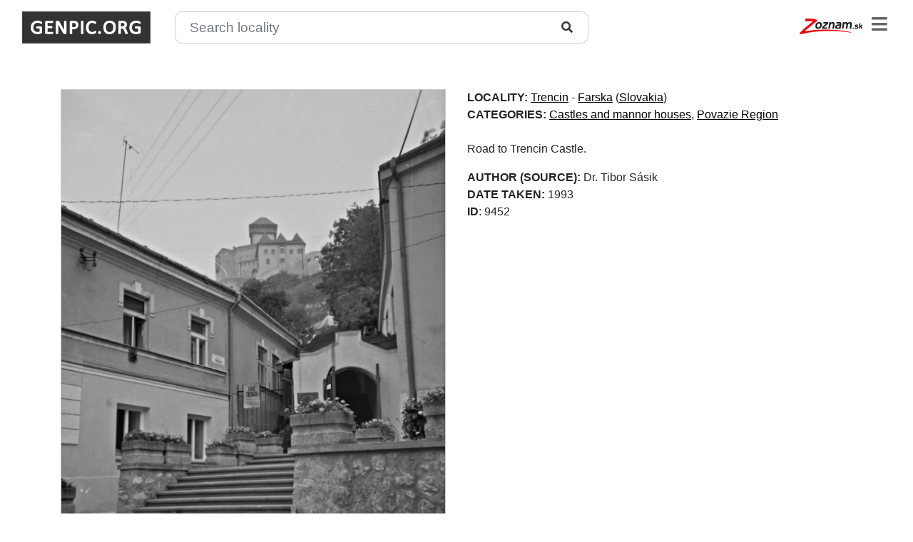

--- FILE ---
content_type: text/html; charset=UTF-8
request_url: https://genpic.zoznam.sk/9452
body_size: 3994
content:
<!doctype html>
<html lang="sk">
<head>
    <meta charset="utf-8">
<meta name="viewport" content="width=device-width, initial-scale=1, shrink-to-fit=no">

<link rel="stylesheet" href="https://genpic.zoznam.sk/vendor/bootstrap/css/bootstrap.min.css?v=0.52">
<link rel="stylesheet" href="https://genpic.zoznam.sk/vendor/fontawesome/css/all.css?v=0.52">
<link rel="stylesheet" href="https://genpic.zoznam.sk/vendor/fancybox/dist/jquery.fancybox.min.css?v=0.52">
<link rel="stylesheet" href="https://genpic.zoznam.sk/vendor/cookiebar/jquery.cookieBar.min.css?v=0.52">
<link rel="stylesheet" href="https://genpic.zoznam.sk/vendor/select2/css/select2.min.css?v=0.52">
<link rel="stylesheet" href="//code.jquery.com/ui/1.12.1/themes/base/jquery-ui.css">
<link rel="stylesheet" href="https://genpic.zoznam.sk/css/styles.css?v=1768733175">

<link rel="apple-touch-icon" sizes="57x57" href="/apple-icon-57x57.png">
<link rel="apple-touch-icon" sizes="60x60" href="/apple-icon-60x60.png">
<link rel="apple-touch-icon" sizes="72x72" href="/apple-icon-72x72.png">
<link rel="apple-touch-icon" sizes="76x76" href="/apple-icon-76x76.png">
<link rel="apple-touch-icon" sizes="114x114" href="/apple-icon-114x114.png">
<link rel="apple-touch-icon" sizes="120x120" href="/apple-icon-120x120.png">
<link rel="apple-touch-icon" sizes="144x144" href="/apple-icon-144x144.png">
<link rel="apple-touch-icon" sizes="152x152" href="/apple-icon-152x152.png">
<link rel="apple-touch-icon" sizes="180x180" href="/apple-icon-180x180.png">
<link rel="icon" type="image/png" sizes="192x192"  href="/android-icon-192x192.png">
<link rel="icon" type="image/png" sizes="32x32" href="/favicon-32x32.png">
<link rel="icon" type="image/png" sizes="96x96" href="/favicon-96x96.png">
<link rel="icon" type="image/png" sizes="16x16" href="/favicon-16x16.png">
<link rel="manifest" href="/manifest.json">
<meta name="msapplication-TileColor" content="#ffffff">
<meta name="msapplication-TileImage" content="/ms-icon-144x144.png">
<meta name="theme-color" content="#ffffff">


<!-- Didomi -->
<script type="text/javascript">window.gdprAppliesGlobally=true;(function(){function n(e){if(!window.frames[e]){if(document.body&&document.body.firstChild){var t=document.body;var r=document.createElement("iframe");r.style.display="none";r.name=e;r.title=e;t.insertBefore(r,t.firstChild)}else{setTimeout(function(){n(e)},5)}}}function e(r,i,o,c,s){function e(e,t,r,n){if(typeof r!=="function"){return}if(!window[i]){window[i]=[]}var a=false;if(s){a=s(e,n,r)}if(!a){window[i].push({command:e,version:t,callback:r,parameter:n})}}e.stub=true;e.stubVersion=2;function t(n){if(!window[r]||window[r].stub!==true){return}if(!n.data){return}var a=typeof n.data==="string";var e;try{e=a?JSON.parse(n.data):n.data}catch(t){return}if(e[o]){var i=e[o];window[r](i.command,i.version,function(e,t){var r={};r[c]={returnValue:e,success:t,callId:i.callId};n.source.postMessage(a?JSON.stringify(r):r,"*")},i.parameter)}}if(typeof window[r]!=="function"){window[r]=e;if(window.addEventListener){window.addEventListener("message",t,false)}else{window.attachEvent("onmessage",t)}}}e("__tcfapi","__tcfapiBuffer","__tcfapiCall","__tcfapiReturn");n("__tcfapiLocator");(function(e){var t=document.createElement("link");t.rel="preconnect";t.as="script";var r=document.createElement("link");r.rel="dns-prefetch";r.as="script";var n=document.createElement("link");n.rel="preload";n.as="script";var a=document.createElement("script");a.id="spcloader";a.type="text/javascript";a["async"]=true;a.charset="utf-8";var i="https://sdk.privacy-center.org/"+e+"/loader.js?target="+document.location.hostname;t.href="https://sdk.privacy-center.org/";r.href="https://sdk.privacy-center.org/";n.href=i;a.src=i;var o=document.getElementsByTagName("script")[0];o.parentNode.insertBefore(t,o);o.parentNode.insertBefore(r,o);o.parentNode.insertBefore(n,o);o.parentNode.insertBefore(a,o)})("6851976e-5ccc-43e6-bfe4-b929fcc27bc1")})();</script>
<script src="https://zoznamstatic.sk/didomi/didomi.plus.banner.min.js"></script>


<!-- Gemius -->
<script>
    var pp_gemius_identifier = 'nc.r4r8vJ.UOnFLuGmHnV5YUj_hpgGePIhZc92UU9Rf.u7';
    var pp_gemius_use_cmp = true;
    var pp_gemius_cmp_timeout = Infinity;
    // lines below shouldn't be edited
    function gemius_pending(i) { window[i] = window[i] || function() {var x = window[i+'_pdata'] = window[i+'_pdata'] || []; x[x.length]=arguments;};};
    gemius_pending('gemius_hit'); gemius_pending('gemius_event'); gemius_pending('pp_gemius_hit'); gemius_pending('pp_gemius_event');
    (function(d,t) {try {var gt=d.createElement(t),s=d.getElementsByTagName(t)[0],l='http'+((location.protocol=='https:')?'s':''); gt.setAttribute('async','async');
        gt.setAttribute('defer','defer'); gt.src=l+'://gask.hit.gemius.pl/xgemius.js'; s.parentNode.insertBefore(gt,s);} catch (e) {}})(document,'script');
</script>


<!-- Global site tag (gtag.js) - Google Analytics -->
<script async src="https://www.googletagmanager.com/gtag/js?id=G-QVGP81TDX5" type="didomi/javascript">
</script>
<script type="didomi/javascript">
    window.dataLayer = window.dataLayer || [];
    function gtag(){dataLayer.push(arguments);}
    gtag('js', new Date());

    gtag('config', 'G-QVGP81TDX5');
</script>

<script type='text/javascript' src='https://platform-api.sharethis.com/js/sharethis.js#property=64eb937f7373fd001949dc96&product=sop' async='async'></script>

        <title>Road to Trencin Castle. | Trencin (Slovakia) - Historical photo | GENPIC.ORG</title>
    <meta name="description" content="Photo title: Road to Trencin Castle. | Author: Dr. Tibor Sásik | View hundreds of historic photos at GENPIC.ORG.">

    <meta property="og:title" content="Trencin (Slovakia)" />
    <meta property="og:description" content="Road to Trencin Castle." />
    <meta property="og:image" content="https://www.genpic.org/pictures/big/9/9452.jpg?v=0.7">
</head>
<body>

<div id="header" class="p-3">
    <div class="container-fluid">
        <div class="row">
            <div class="col-sm">
                <a href="https://genpic.zoznam.sk" id="genpic-logo"><img src="/img/logo.jpg?v=0.7" class="d-inline-block"></a>
                <i id="menu-open" class="fas fa-bars float-right"></i>
                <form id="sform" action="https://genpic.zoznam.sk/search" class="form-inline d-inline-block" style="vertical-align: bottom">
                    <div class="search search-header">
                        <input name="s" id="search-input" type="text" class="form-control mr-0" value="" id="inlineFormInputName2" placeholder="Search locality">
                        <button name="b" type="submit" class="btn btn-primary mr-0"><i class="fas fa-search" style="color: #333333 !important;"></i>
                        </button>
                        <button id="search-remove" type="button" class="btn btn-primary ml-3 delete invisible">
                            <i class="fas fa-times" style="color: #333333 !important;"></i></button>
                    </div>
                </form>

                <a href="https://www.zoznam.sk/" target="_blank" style="position: absolute; top: 8px; right: 55px"><img src="/img/logo-zoznam-black.svg?v=0.7" height="22"></a>
            </div>
        </div>
    </div>

    <div id="menu">
    <div class="container">
        <div class="row">
            <div class="col-sm">
                <i id="menu-close" class="fas fa-times float-right"></i>

                <ul>
                    <li><a href="https://genpic.zoznam.sk/countries">Countries</a></li>
                    <li><a href="https://genpic.zoznam.sk/categories">Categories</a></li>

                    <li><a href="https://genpic.zoznam.sk/contact">Contact</a></li>
                    <li><a href="/sk">Slovak</a></li>
                    <li><a href="/">English</a></li>
                </ul>
            </div>
        </div>
    </div>
</div>
</div>

<div class="min-height">
<!-- START: page content -->
    <div class="page-detail container mt-lg-5 mb-5">
                <div class="row">
            <div class="col-sm-6 image">
                <a data-fancybox="gallery" href="/pictures/big/9/9452.jpg?v=0.7">
                    <img src="/pictures/big/9/9452.jpg?v=0.7" class="img-fluid">
                </a>
                <div class="mt-2 image-navigation">
                    
                                    </div>
            </div>
            <div class="col-sm-6">
                <strong>LOCALITY:</strong>
                <a href="https://genpic.zoznam.sk/locations/359">Trencin</a>
                                    - <a href="https://genpic.zoznam.sk/locations/359?o=4&amp;st=176">Farska</a>
                                (<a href="https://genpic.zoznam.sk/countries/1">Slovakia</a>)<br>
                <strong>CATEGORIES:</strong>
                                    <a href="https://genpic.zoznam.sk/categories/26">Castles and mannor houses</a>,                                    <a href="https://genpic.zoznam.sk/categories/27">Povazie Region</a>                                <br><br>

                <p>Road to Trencin Castle.</p>

                <strong>AUTHOR (SOURCE):</strong> Dr. Tibor Sásik<br>
                <strong>DATE TAKEN:</strong> 1993<br>
                <strong>ID</strong>: 9452<br><br>

                <!-- ShareThis BEGIN -->
                <div class="sharethis-inline-share-buttons"></div>
                <!-- ShareThis END -->
            </div>
        </div>
    </div>
<!-- END: page content -->
</div>

<div id="footer" class="pt-3 pb-3">
    <div class="container">
        <div class="row">
            <div class="col-sm text-center">
                <ul class="list-inline">
                    <li class="list-inline-item"><a href="https://genpic.zoznam.sk/countries">Countries</a> |</li>
                    <li class="list-inline-item"><a href="https://genpic.zoznam.sk/categories">Categories</a> |</li>

                    <li class="list-inline-item"><a href="https://genpic.zoznam.sk/contact">Contact</a> |</li>
                    <li class="list-inline-item"><a href="/sk">Slovak</a> |</li>
                    <li class="list-inline-item"><a href="/">English</a></li>
                </ul>
            </div>
        </div>
        <div class="row">
            <div class="col-sm text-center">
                <p>
                    <small><a href="/cookies">Terms of Use and Privacy Policy</a></small> |
                    <small><a target="_self" href="javascript:Didomi.notice.show()" title="Nastavenie súkromia" rel="noopener">Privacy setting</a></small> |
                    <small><a href="https://media.zoznam.sk/reklama-u-nas" target="_blank">Advertisement</a></small>
                </p>
                <p><small>GENPIC.ORG © 2026 | Follow us
                        <a href="https://www.facebook.com/GENPIC.ORG" target="_blank"><img src="/img/fb.png?v=0.7" width="24" class="d-inline-block"></a></small></p>
            </div>
        </div>
    </div>
</div>

<script src="https://genpic.zoznam.sk/vendor/jquery/jquery-3.5.1.min.js?v=0.2"></script>
<script src="https://genpic.zoznam.sk/vendor/bootstrap/js/bootstrap.bundle.min.js?v=0.2"></script>
<script src="https://genpic.zoznam.sk/vendor/fancybox/dist/jquery.fancybox.min.js?v=0.2"></script>
<script src="https://genpic.zoznam.sk/vendor/select2/js/select2.full.min.js?v=0.2"></script>
<script src="https://code.jquery.com/ui/1.12.1/jquery-ui.js"></script>
<script>
    $(document).ready(function(){
        /* Mobile menu */
        $("#menu-open").click(function() {
            $("#menu").show();
            $("#menu-open").hide();
            $("#menu-close").show();
        });
        $("#menu-close").click(function() {
            $("#menu").hide();
            $("#menu-open").show();
            $("#menu-close").hide();
        });

        /* Sorting */
        $('#sorting select').change(function() {
            this.form.submit();
        });

        /* Ajax */
        $( "#search-input" ).autocomplete({
            source: "/autocomplete?lang=en",
            minLength: 2,
            select: function(event, ui) {
                $("#search-input").val(ui.item.label);
                $("#sform").submit();
            }
        });

        /* Select 2 */
        $('.select2').select2({
            "language": {
                "noResults": function(){
                    return "No Results Found";
                }
            }
        });

        /* Search bar */
        toggleSearchButton($("#search-input"));
        $("#search-input").keyup(function(){
            toggleSearchButton($(this));
        });

        $("#search-remove").click(function() {
            $("#search-input").val('');
            toggleSearchButton($("#search-input"));
        });

        function toggleSearchButton(input){
            if(input.val().length > 0){
                $("#search-remove").removeClass('invisible');
            }else{
                $("#search-remove").addClass('invisible');
                $("#search-input").focus();
            }
        }

    });
</script>

</body>
</html>


--- FILE ---
content_type: text/css
request_url: https://genpic.zoznam.sk/css/styles.css?v=1768733175
body_size: 1536
content:
.min-height {
  min-height: 400px;
}
@media (max-width: 767.98px) {
  .min-height {
    min-height: 300px;
  }
}
.cookie-bar a:hover {
  text-decoration: underline;
  color: #FFF;
}
a {
  color: #000;
  text-decoration: underline;
}
a:hover {
  color: #000;
  text-decoration: none;
}
.page-category h1,
.page-location h1,
.page-photos h1,
.page-detail h1,
.page-static h1 {
  font-weight: normal;
  font-size: 25px;
}
.page-category h1 span,
.page-location h1 span,
.page-photos h1 span,
.page-detail h1 span,
.page-static h1 span {
  font-weight: normal;
}
.pagination {
  margin-top: 20px;
  flex-wrap: wrap;
}
.pagination .active span {
  border: none;
  background-color: #333 !important;
}
.pagination a,
.pagination .disabled {
  color: #000;
  border: none;
  text-decoration: none;
}
.pagination a span,
.pagination .disabled span {
  border: none;
}
.pagination a:hover,
.pagination .disabled:hover {
  color: #000;
}
.ui-autocomplete {
  max-height: 300px;
  overflow-y: auto;
  /* prevent horizontal scrollbar */
  overflow-x: hidden;
}
@media (max-width: 359.98px) {
  #header #genpic-logo img {
    width: 150px;
  }
}
#header .search {
  display: flex;
}
#header .search input {
  width: 580px;
  border: none;
  color: #000 !important;
  font-size: 150%;
  border-radius: 10px;
  padding: 30px 80px 30px 20px;
  margin-left: -35px;
}
#header .search input:focus,
#header .search input:active {
  box-shadow: none;
}
@media (max-width: 767.98px) {
  #header .search input {
    width: 100%;
    margin-left: 0px;
  }
}
#header .search button {
  margin-left: -50px !important;
  border: none;
  background-color: transparent;
}
#header .search button.delete {
  margin-left: -70px !important;
}
#header .search button:focus,
#header .search button:active {
  box-shadow: none;
}
#header .search button i {
  color: #CCC !important;
}
#header .search-header {
  margin-left: 30px;
}
#header .search-header input {
  border: solid 1px #CCC;
  font-size: 120%;
  padding: 0 80px 0 20px;
  height: 45px;
  line-height: 45px;
  margin-left: 0px;
}
@media (max-width: 767.98px) {
  #header .search-header {
    margin: 20px 0 0 0;
  }
}
#header #menu-open {
  font-size: 25px;
  cursor: pointer;
  padding: 5px;
  background-color: #FFF;
  color: #666 !important;
}
#header #menu {
  display: none;
  color: #FFF;
  overflow-x: hidden;
  position: fixed;
  top: 0;
  right: 0;
  bottom: 0;
  width: 360px;
  height: 100vh;
  background-color: #333;
  z-index: 10001;
}
#header #menu #menu-close {
  font-size: 25px;
  margin-top: 20px;
  margin-right: 25px;
  cursor: pointer;
}
#header #menu ul {
  margin-top: 30px;
}
#header #menu ul span {
  color: #FFF;
  font-size: 130%;
}
#header #menu ul li {
  display: block;
  padding: 10px;
}
#header #menu ul li a {
  font-weight: bold;
  color: #FFF;
  font-size: 130%;
  text-decoration: none !important;
  text-transform: uppercase;
}
#header #menu ul li a:hover {
  color: #CCC !important;
}
#header #menu ul li ul {
  margin-top: 0;
}
@media (max-width: 767.98px) {
  #header {
    padding-left: 0 !important;
    padding-right: 0 !important;
  }
}
.home-1 {
  background: linear-gradient(rgba(0, 0, 0, 0.5), rgba(0, 0, 0, 0.5)), url('../img/home/home-1.jpg');
}
.home-2 {
  background: linear-gradient(rgba(0, 0, 0, 0.5), rgba(0, 0, 0, 0.5)), url('../img/home/home-2.jpg');
}
.home-3 {
  background: linear-gradient(rgba(0, 0, 0, 0.5), rgba(0, 0, 0, 0.5)), url('../img/home/home-3.jpg');
}
.home-4 {
  background: linear-gradient(rgba(0, 0, 0, 0.5), rgba(0, 0, 0, 0.5)), url('../img/home/home-4.jpg');
}
.home-5 {
  background: linear-gradient(rgba(0, 0, 0, 0.5), rgba(0, 0, 0, 0.5)), url('../img/home/home-5.jpg');
}
.home-6 {
  background: linear-gradient(rgba(0, 0, 0, 0.5), rgba(0, 0, 0, 0.5)), url('../img/home/home-6.jpg');
}
.home-7 {
  background: linear-gradient(rgba(0, 0, 0, 0.5), rgba(0, 0, 0, 0.5)), url('../img/home/home-7.jpg');
}
.home-8 {
  background: linear-gradient(rgba(0, 0, 0, 0.5), rgba(0, 0, 0, 0.5)), url('../img/home/home-8.jpg');
}
.home-9 {
  background: linear-gradient(rgba(0, 0, 0, 0.5), rgba(0, 0, 0, 0.5)), url('../img/home/home-9.jpg');
}
.home-10 {
  background: linear-gradient(rgba(0, 0, 0, 0.5), rgba(0, 0, 0, 0.5)), url('../img/home/home-10.jpg');
}
.home {
  min-height: 600px;
  background-size: cover !important;
  background-position: center top !important;
}
.home * {
  color: #FFF !important;
}
.home form {
  margin-top: 10px;
}
.home h1 {
  margin: 20px 0;
}
.home a {
  font-weight: bold;
  text-decoration: underline;
}
.home a:hover {
  text-decoration: none;
}
#slider .arrows {
  outline: none;
  display: inline-block;
  font-size: 80px;
  line-height: 80px;
}
#slider .arrows img {
  cursor: pointer;
}
#slider .content {
  font-size: 110%;
  width: 240px;
  display: inline-block;
  vertical-align: super;
}
#slider .dots div {
  width: 12px;
  height: 12px;
  margin: 5px;
  background-color: #FFF;
  border-radius: 50%;
  display: inline-block;
}
#slider .dots div.active {
  background-color: #333;
  border: solid 2px #FFF;
}
.page-detail .image img {
  border: solid 1px #CCC;
}
.page-detail .image-navigation img {
  border: none;
}
.page-photos .select2-selection {
  border-color: #ced4da;
  height: 38px;
}
.page-photos .select2-selection .select2-selection__rendered {
  line-height: 38px;
}
.page-photos .select2-selection .select2-selection__arrow {
  height: 36px;
}
.page-photos .select2-selection .select2-selection__arrow b {
  width: 11px;
  height: 6px;
  display: block;
  border: none;
  background-image: url('../img/arrow-1.png');
  background-size: cover;
}
.page-photos .search-item {
  position: relative;
  width: auto;
  float: left;
}
.page-photos .search-item img {
  border: solid 1px #CCC;
}
.page-photos .search-item .zoom {
  position: absolute;
  width: 30px;
  top: 5px;
  right: 5px;
  border: none;
}
.page-photos .search-item .search-item-overlay {
  background: rgba(255, 255, 255, 0.7);
  position: absolute;
  bottom: 0;
  left: 0;
  right: 0;
  padding: 2px 5px 5px 5px;
}
.page-photos .search-item .search-item-overlay p {
  font-size: 12px;
  overflow: hidden;
  text-overflow: ellipsis;
  white-space: nowrap;
  padding: 0;
  margin: 0;
}
@media (max-width: 767.98px) {
  .page-photos .search-item img {
    width: 100%;
    height: auto;
  }
  .page-photos .search-item .zoom {
    width: 30px !important;
  }
}
#footer {
  border-top: solid 1px #CCC;
}
#footer * {
  color: #666;
}
#footer li a {
  text-decoration: none;
  display: inline-block;
  margin-right: 8px;
  text-transform: uppercase;
}
#footer li a:hover {
  color: #999;
  text-decoration: none;
}
